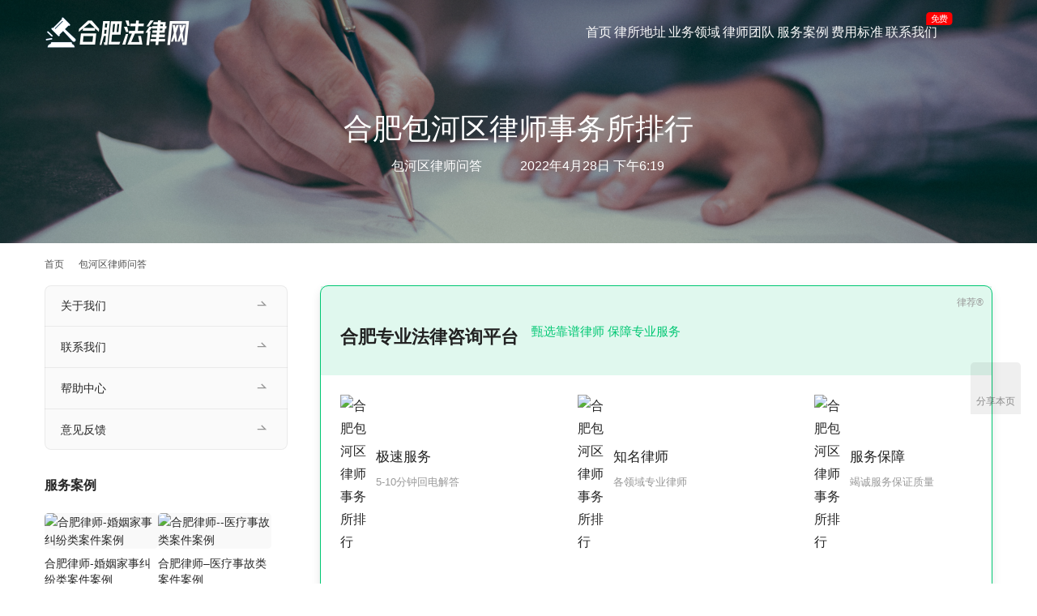

--- FILE ---
content_type: text/html; charset=UTF-8
request_url: https://www.law0551.com/baohelaw/14220.html
body_size: 10587
content:
<!DOCTYPE html>
<html lang="zh-Hans">
<head>
<meta charset="UTF-8">
<meta http-equiv="X-UA-Compatible" content="IE=edge,chrome=1">
<meta name="renderer" content="webkit">
<meta name="viewport" content="width=device-width,initial-scale=1,maximum-scale=5">
<meta name="format-detection" content="telephone=no">
<title>合肥包河区律师事务所排行 | 合肥法律网</title>
	<style>img:is([sizes="auto" i], [sizes^="auto," i]) { contain-intrinsic-size: 3000px 1500px }</style>
	<meta name="keywords" content="律师排名">
<meta name="description" content="合肥包河区律师事务所排行">
<meta property="og:type" content="article">
<meta property="og:url" content="https://www.law0551.com/baohelaw/14220.html/">
<meta property="og:site_name" content="合肥法律网">
<meta property="og:title" content="合肥包河区律师事务所排行">
<meta property="og:image" content="https://www.law0551.com/wp-content/uploads/2020/11/2020111409435343.jpg">
<meta property="og:description" content="合肥包河区律师事务所排行">
<link rel="canonical" href="https://www.law0551.com/baohelaw/14220.html">
<meta name="applicable-device" content="pc,mobile">
<meta http-equiv="Cache-Control" content="no-transform">
<link rel="shortcut icon" href="https://www.law0551.com/wp-content/uploads/2022/03/favicon.png">
<!-- www.law0551.com is managing ads with Advanced Ads 2.0.13 – https://wpadvancedads.com/ --><script id="welaw-ready">
			window.advanced_ads_ready=function(e,a){a=a||"complete";var d=function(e){return"interactive"===a?"loading"!==e:"complete"===e};d(document.readyState)?e():document.addEventListener("readystatechange",(function(a){d(a.target.readyState)&&e()}),{once:"interactive"===a})},window.advanced_ads_ready_queue=window.advanced_ads_ready_queue||[];		</script>
		<link rel='stylesheet' id='stylesheet-css' href='//www.law0551.com/wp-content/uploads/wpcom/style.5.22.0.1718623408.css?ver=5.22.0' type='text/css' media='all' />
<link rel='stylesheet' id='material-icons-css' href='https://www.law0551.com/wp-content/themes/module/themer/assets/css/material-icons.css?ver=5.22.0' type='text/css' media='all' />
<link rel='stylesheet' id='remixicon-css' href='https://www.law0551.com/wp-content/themes/module/themer/assets/css/remixicon.css?ver=4.6.0' type='text/css' media='all' />
<link rel='stylesheet' id='font-awesome-css' href='https://www.law0551.com/wp-content/themes/module/themer/assets/css/font-awesome.css?ver=5.22.0' type='text/css' media='all' />
<link rel='stylesheet' id='wp-block-library-css' href='https://www.law0551.com/wp-includes/css/dist/block-library/style.min.css?ver=6.8.3' type='text/css' media='all' />
<style id='classic-theme-styles-inline-css' type='text/css'>
/*! This file is auto-generated */
.wp-block-button__link{color:#fff;background-color:#32373c;border-radius:9999px;box-shadow:none;text-decoration:none;padding:calc(.667em + 2px) calc(1.333em + 2px);font-size:1.125em}.wp-block-file__button{background:#32373c;color:#fff;text-decoration:none}
</style>
<style id='global-styles-inline-css' type='text/css'>
:root{--wp--preset--aspect-ratio--square: 1;--wp--preset--aspect-ratio--4-3: 4/3;--wp--preset--aspect-ratio--3-4: 3/4;--wp--preset--aspect-ratio--3-2: 3/2;--wp--preset--aspect-ratio--2-3: 2/3;--wp--preset--aspect-ratio--16-9: 16/9;--wp--preset--aspect-ratio--9-16: 9/16;--wp--preset--color--black: #000000;--wp--preset--color--cyan-bluish-gray: #abb8c3;--wp--preset--color--white: #ffffff;--wp--preset--color--pale-pink: #f78da7;--wp--preset--color--vivid-red: #cf2e2e;--wp--preset--color--luminous-vivid-orange: #ff6900;--wp--preset--color--luminous-vivid-amber: #fcb900;--wp--preset--color--light-green-cyan: #7bdcb5;--wp--preset--color--vivid-green-cyan: #00d084;--wp--preset--color--pale-cyan-blue: #8ed1fc;--wp--preset--color--vivid-cyan-blue: #0693e3;--wp--preset--color--vivid-purple: #9b51e0;--wp--preset--gradient--vivid-cyan-blue-to-vivid-purple: linear-gradient(135deg,rgba(6,147,227,1) 0%,rgb(155,81,224) 100%);--wp--preset--gradient--light-green-cyan-to-vivid-green-cyan: linear-gradient(135deg,rgb(122,220,180) 0%,rgb(0,208,130) 100%);--wp--preset--gradient--luminous-vivid-amber-to-luminous-vivid-orange: linear-gradient(135deg,rgba(252,185,0,1) 0%,rgba(255,105,0,1) 100%);--wp--preset--gradient--luminous-vivid-orange-to-vivid-red: linear-gradient(135deg,rgba(255,105,0,1) 0%,rgb(207,46,46) 100%);--wp--preset--gradient--very-light-gray-to-cyan-bluish-gray: linear-gradient(135deg,rgb(238,238,238) 0%,rgb(169,184,195) 100%);--wp--preset--gradient--cool-to-warm-spectrum: linear-gradient(135deg,rgb(74,234,220) 0%,rgb(151,120,209) 20%,rgb(207,42,186) 40%,rgb(238,44,130) 60%,rgb(251,105,98) 80%,rgb(254,248,76) 100%);--wp--preset--gradient--blush-light-purple: linear-gradient(135deg,rgb(255,206,236) 0%,rgb(152,150,240) 100%);--wp--preset--gradient--blush-bordeaux: linear-gradient(135deg,rgb(254,205,165) 0%,rgb(254,45,45) 50%,rgb(107,0,62) 100%);--wp--preset--gradient--luminous-dusk: linear-gradient(135deg,rgb(255,203,112) 0%,rgb(199,81,192) 50%,rgb(65,88,208) 100%);--wp--preset--gradient--pale-ocean: linear-gradient(135deg,rgb(255,245,203) 0%,rgb(182,227,212) 50%,rgb(51,167,181) 100%);--wp--preset--gradient--electric-grass: linear-gradient(135deg,rgb(202,248,128) 0%,rgb(113,206,126) 100%);--wp--preset--gradient--midnight: linear-gradient(135deg,rgb(2,3,129) 0%,rgb(40,116,252) 100%);--wp--preset--font-size--small: 13px;--wp--preset--font-size--medium: 20px;--wp--preset--font-size--large: 36px;--wp--preset--font-size--x-large: 42px;--wp--preset--spacing--20: 0.44rem;--wp--preset--spacing--30: 0.67rem;--wp--preset--spacing--40: 1rem;--wp--preset--spacing--50: 1.5rem;--wp--preset--spacing--60: 2.25rem;--wp--preset--spacing--70: 3.38rem;--wp--preset--spacing--80: 5.06rem;--wp--preset--shadow--natural: 6px 6px 9px rgba(0, 0, 0, 0.2);--wp--preset--shadow--deep: 12px 12px 50px rgba(0, 0, 0, 0.4);--wp--preset--shadow--sharp: 6px 6px 0px rgba(0, 0, 0, 0.2);--wp--preset--shadow--outlined: 6px 6px 0px -3px rgba(255, 255, 255, 1), 6px 6px rgba(0, 0, 0, 1);--wp--preset--shadow--crisp: 6px 6px 0px rgba(0, 0, 0, 1);}:where(.is-layout-flex){gap: 0.5em;}:where(.is-layout-grid){gap: 0.5em;}body .is-layout-flex{display: flex;}.is-layout-flex{flex-wrap: wrap;align-items: center;}.is-layout-flex > :is(*, div){margin: 0;}body .is-layout-grid{display: grid;}.is-layout-grid > :is(*, div){margin: 0;}:where(.wp-block-columns.is-layout-flex){gap: 2em;}:where(.wp-block-columns.is-layout-grid){gap: 2em;}:where(.wp-block-post-template.is-layout-flex){gap: 1.25em;}:where(.wp-block-post-template.is-layout-grid){gap: 1.25em;}.has-black-color{color: var(--wp--preset--color--black) !important;}.has-cyan-bluish-gray-color{color: var(--wp--preset--color--cyan-bluish-gray) !important;}.has-white-color{color: var(--wp--preset--color--white) !important;}.has-pale-pink-color{color: var(--wp--preset--color--pale-pink) !important;}.has-vivid-red-color{color: var(--wp--preset--color--vivid-red) !important;}.has-luminous-vivid-orange-color{color: var(--wp--preset--color--luminous-vivid-orange) !important;}.has-luminous-vivid-amber-color{color: var(--wp--preset--color--luminous-vivid-amber) !important;}.has-light-green-cyan-color{color: var(--wp--preset--color--light-green-cyan) !important;}.has-vivid-green-cyan-color{color: var(--wp--preset--color--vivid-green-cyan) !important;}.has-pale-cyan-blue-color{color: var(--wp--preset--color--pale-cyan-blue) !important;}.has-vivid-cyan-blue-color{color: var(--wp--preset--color--vivid-cyan-blue) !important;}.has-vivid-purple-color{color: var(--wp--preset--color--vivid-purple) !important;}.has-black-background-color{background-color: var(--wp--preset--color--black) !important;}.has-cyan-bluish-gray-background-color{background-color: var(--wp--preset--color--cyan-bluish-gray) !important;}.has-white-background-color{background-color: var(--wp--preset--color--white) !important;}.has-pale-pink-background-color{background-color: var(--wp--preset--color--pale-pink) !important;}.has-vivid-red-background-color{background-color: var(--wp--preset--color--vivid-red) !important;}.has-luminous-vivid-orange-background-color{background-color: var(--wp--preset--color--luminous-vivid-orange) !important;}.has-luminous-vivid-amber-background-color{background-color: var(--wp--preset--color--luminous-vivid-amber) !important;}.has-light-green-cyan-background-color{background-color: var(--wp--preset--color--light-green-cyan) !important;}.has-vivid-green-cyan-background-color{background-color: var(--wp--preset--color--vivid-green-cyan) !important;}.has-pale-cyan-blue-background-color{background-color: var(--wp--preset--color--pale-cyan-blue) !important;}.has-vivid-cyan-blue-background-color{background-color: var(--wp--preset--color--vivid-cyan-blue) !important;}.has-vivid-purple-background-color{background-color: var(--wp--preset--color--vivid-purple) !important;}.has-black-border-color{border-color: var(--wp--preset--color--black) !important;}.has-cyan-bluish-gray-border-color{border-color: var(--wp--preset--color--cyan-bluish-gray) !important;}.has-white-border-color{border-color: var(--wp--preset--color--white) !important;}.has-pale-pink-border-color{border-color: var(--wp--preset--color--pale-pink) !important;}.has-vivid-red-border-color{border-color: var(--wp--preset--color--vivid-red) !important;}.has-luminous-vivid-orange-border-color{border-color: var(--wp--preset--color--luminous-vivid-orange) !important;}.has-luminous-vivid-amber-border-color{border-color: var(--wp--preset--color--luminous-vivid-amber) !important;}.has-light-green-cyan-border-color{border-color: var(--wp--preset--color--light-green-cyan) !important;}.has-vivid-green-cyan-border-color{border-color: var(--wp--preset--color--vivid-green-cyan) !important;}.has-pale-cyan-blue-border-color{border-color: var(--wp--preset--color--pale-cyan-blue) !important;}.has-vivid-cyan-blue-border-color{border-color: var(--wp--preset--color--vivid-cyan-blue) !important;}.has-vivid-purple-border-color{border-color: var(--wp--preset--color--vivid-purple) !important;}.has-vivid-cyan-blue-to-vivid-purple-gradient-background{background: var(--wp--preset--gradient--vivid-cyan-blue-to-vivid-purple) !important;}.has-light-green-cyan-to-vivid-green-cyan-gradient-background{background: var(--wp--preset--gradient--light-green-cyan-to-vivid-green-cyan) !important;}.has-luminous-vivid-amber-to-luminous-vivid-orange-gradient-background{background: var(--wp--preset--gradient--luminous-vivid-amber-to-luminous-vivid-orange) !important;}.has-luminous-vivid-orange-to-vivid-red-gradient-background{background: var(--wp--preset--gradient--luminous-vivid-orange-to-vivid-red) !important;}.has-very-light-gray-to-cyan-bluish-gray-gradient-background{background: var(--wp--preset--gradient--very-light-gray-to-cyan-bluish-gray) !important;}.has-cool-to-warm-spectrum-gradient-background{background: var(--wp--preset--gradient--cool-to-warm-spectrum) !important;}.has-blush-light-purple-gradient-background{background: var(--wp--preset--gradient--blush-light-purple) !important;}.has-blush-bordeaux-gradient-background{background: var(--wp--preset--gradient--blush-bordeaux) !important;}.has-luminous-dusk-gradient-background{background: var(--wp--preset--gradient--luminous-dusk) !important;}.has-pale-ocean-gradient-background{background: var(--wp--preset--gradient--pale-ocean) !important;}.has-electric-grass-gradient-background{background: var(--wp--preset--gradient--electric-grass) !important;}.has-midnight-gradient-background{background: var(--wp--preset--gradient--midnight) !important;}.has-small-font-size{font-size: var(--wp--preset--font-size--small) !important;}.has-medium-font-size{font-size: var(--wp--preset--font-size--medium) !important;}.has-large-font-size{font-size: var(--wp--preset--font-size--large) !important;}.has-x-large-font-size{font-size: var(--wp--preset--font-size--x-large) !important;}
:where(.wp-block-post-template.is-layout-flex){gap: 1.25em;}:where(.wp-block-post-template.is-layout-grid){gap: 1.25em;}
:where(.wp-block-columns.is-layout-flex){gap: 2em;}:where(.wp-block-columns.is-layout-grid){gap: 2em;}
:root :where(.wp-block-pullquote){font-size: 1.5em;line-height: 1.6;}
</style>
<link rel='stylesheet' id='woocommerce-smallscreen-css' href='https://www.law0551.com/wp-content/themes/module/css/woocommerce-smallscreen.css?ver=10.2.3' type='text/css' media='only screen and (max-width: 768px)' />
<link rel='stylesheet' id='woocommerce-general-css' href='https://www.law0551.com/wp-content/themes/module/css/woocommerce.css?ver=10.2.3' type='text/css' media='all' />
<style id='woocommerce-inline-inline-css' type='text/css'>
.woocommerce form .form-row .required { visibility: visible; }
</style>
<link rel='stylesheet' id='brands-styles-css' href='https://www.law0551.com/wp-content/plugins/woocommerce/assets/css/brands.css?ver=10.2.3' type='text/css' media='all' />
<link rel='stylesheet' id='wpcom-fonts-css' href='//www.law0551.com/wp-content/uploads/wpcom/fonts.9ce15794a2fe0814.css' type='text/css' media='all' />
<link rel='stylesheet' id='tablepress-default-css' href='https://www.law0551.com/wp-content/plugins/tablepress/css/build/default.css?ver=3.2.4' type='text/css' media='all' />
<script type="text/javascript" src="https://www.law0551.com/wp-includes/js/jquery/jquery.min.js?ver=3.7.1" id="jquery-core-js"></script>
<script type="text/javascript" src="https://www.law0551.com/wp-includes/js/jquery/jquery-migrate.min.js?ver=3.4.1" id="jquery-migrate-js"></script>
<script type="text/javascript" src="https://www.law0551.com/wp-content/plugins/woocommerce/assets/js/jquery-blockui/jquery.blockUI.min.js?ver=2.7.0-wc.10.2.3" id="jquery-blockui-js" defer="defer" data-wp-strategy="defer"></script>
<script type="text/javascript" id="wc-add-to-cart-js-extra">
/* <![CDATA[ */
var wc_add_to_cart_params = {"ajax_url":"\/wp-admin\/admin-ajax.php","wc_ajax_url":"\/?wc-ajax=%%endpoint%%","i18n_view_cart":"\u67e5\u770b\u8d2d\u7269\u8f66","cart_url":"https:\/\/www.law0551.com\/cart\/","is_cart":"","cart_redirect_after_add":"no"};
/* ]]> */
</script>
<script type="text/javascript" src="https://www.law0551.com/wp-content/plugins/woocommerce/assets/js/frontend/add-to-cart.min.js?ver=10.2.3" id="wc-add-to-cart-js" defer="defer" data-wp-strategy="defer"></script>
<script type="text/javascript" src="https://www.law0551.com/wp-content/plugins/woocommerce/assets/js/js-cookie/js.cookie.min.js?ver=2.1.4-wc.10.2.3" id="js-cookie-js" defer="defer" data-wp-strategy="defer"></script>
<script type="text/javascript" id="woocommerce-js-extra">
/* <![CDATA[ */
var woocommerce_params = {"ajax_url":"\/wp-admin\/admin-ajax.php","wc_ajax_url":"\/?wc-ajax=%%endpoint%%","i18n_password_show":"\u663e\u793a\u5bc6\u7801","i18n_password_hide":"\u9690\u85cf\u5bc6\u7801"};
/* ]]> */
</script>
<script type="text/javascript" src="https://www.law0551.com/wp-content/plugins/woocommerce/assets/js/frontend/woocommerce.min.js?ver=10.2.3" id="woocommerce-js" defer="defer" data-wp-strategy="defer"></script>
<link rel="EditURI" type="application/rsd+xml" title="RSD" href="https://www.law0551.com/xmlrpc.php?rsd" />
	<noscript><style>.woocommerce-product-gallery{ opacity: 1 !important; }</style></noscript>
	<link rel="icon" href="https://www.law0551.com/wp-content/uploads/2022/03/favicon.png" sizes="32x32" />
<link rel="icon" href="https://www.law0551.com/wp-content/uploads/2022/03/favicon.png" sizes="192x192" />
<link rel="apple-touch-icon" href="https://www.law0551.com/wp-content/uploads/2022/03/favicon.png" />
<meta name="msapplication-TileImage" content="https://www.law0551.com/wp-content/uploads/2022/03/favicon.png" />
<!--[if lte IE 11]><script src="https://www.law0551.com/wp-content/themes/module/js/update.js"></script><![endif]-->
</head>
<body data-rsssl=1 class="wp-singular post-template-default single single-post postid-14220 single-format-standard wp-theme-module theme-module woocommerce-no-js lang-cn  header-fixed abs menu-white">
<header id="header" class="header">
    <div class="container header-wrap">
        <div class="navbar-header">
                        <div class="logo">
                <a href="https://www.law0551.com/" rel="home"><img src="https://www.law0551.com/wp-content/uploads/2022/05/logo-white.png" alt="合肥法律网"></a>
            </div>
            <button type="button" class="navbar-toggle collapsed" data-toggle="collapse" data-target=".navbar-menu">
                <span class="icon-bar icon-bar-1"></span>
                <span class="icon-bar icon-bar-2"></span>
                <span class="icon-bar icon-bar-3"></span>
            </button>
        </div>

        <nav class="collapse navbar-collapse navbar-menu navbar-right mobile-style-0">
            <ul id="menu-module-6-menu" class="nav navbar-nav main-menu wpcom-adv-menu menu-hover-style-2"><li class="menu-item menu-item-has-image"><a href="/"><i class="wpcom-icon ri-home-smile-fill menu-item-icon"></i>首页</a></li>
<li class="menu-item menu-item-has-image"><a href="https://www.law0551.com/quyu/"><i class="wpcom-icon ri-map-pin-add-fill menu-item-icon"></i>律所地址</a></li>
<li class="menu-item menu-item-style menu-item-style-1 menu-item-has-image dropdown"><a href="https://www.law0551.com/list/" class="dropdown-toggle"><i class="wpcom-icon ri-briefcase-4-fill menu-item-icon"></i>业务领域</a>
<ul class="dropdown-menu menu-item-wrap menu-item-col-5">
	<li class="menu-item"><a href="https://www.law0551.com/hunyin/">婚姻家事</a></li>
	<li class="menu-item"><a target="_blank" rel="nofollow" href="https://www.law0551.com/xingshi/">刑事辩护</a></li>
	<li class="menu-item"><a target="_blank" rel="nofollow" href="https://www.law0551.com/jingji/">经济合同</a></li>
	<li class="menu-item"><a target="_blank" rel="nofollow" href="https://www.law0551.com/zhichan/">知识产权</a></li>
	<li class="menu-item"><a target="_blank" rel="nofollow" href="https://www.law0551.com/guwen/">法律顾问</a></li>
	<li class="menu-item"><a target="_blank" rel="nofollow" href="https://www.law0551.com/guquan/">企业股权</a></li>
	<li class="menu-item"><a target="_blank" rel="nofollow" href="https://www.law0551.com/yiliao/">医疗纠纷</a></li>
	<li class="menu-item"><a href="https://www.law0551.com/zhaiquan/">债权债务</a></li>
	<li class="menu-item"><a href="https://www.law0551.com/laodong/">劳动工伤</a></li>
	<li class="menu-item"><a href="https://www.law0551.com/chaiqian/">征地拆迁</a></li>
</ul>
</li>
<li class="menu-item menu-item-has-image dropdown"><a href="https://www.law0551.com/lawyer/" class="dropdown-toggle"><i class="wpcom-icon ri-account-circle-fill menu-item-icon"></i>律师团队</a>
<ul class="dropdown-menu menu-item-wrap menu-item-col-2">
	<li class="menu-item"><a href="https://www.law0551.com/gongyi/">公益律师</a></li>
	<li class="menu-item"><a href="https://www.law0551.com/rongyu/">律师荣誉</a></li>
</ul>
</li>
<li class="menu-item menu-item-has-image"><a href="https://www.law0551.com/case/"><i class="wpcom-icon ri-auction-fill menu-item-icon"></i>服务案例</a></li>
<li class="menu-item menu-item-has-image"><a href="https://www.law0551.com/lvshifei/"><i class="wpcom-icon ri-money-cny-box-fill menu-item-icon"></i>费用标准</a></li>
<li class="menu-item adv-style-flag menu-item-has-image dropdown"><a href="https://www.law0551.com/contact/" class="dropdown-toggle"><i class="wpcom-icon ri-phone-fill menu-item-icon"></i>联系我们</a><span class="menu-item-flag" style="color:#FFFFFF;background-color: #FF0000;">免费</span>
<ul class="dropdown-menu menu-item-wrap">
	<li class="menu-item"><a href="https://www.law0551.com/about/">关于我们</a></li>
</ul>
</li>
</ul><!-- /.navbar-collapse -->

            <div class="navbar-action">
                                    <div class="search-index">
                        <a class="search-icon" href="javascript:;" aria-label="搜索"><i class="wpcom-icon wi"><svg aria-hidden="true"><use xlink:href="#wi-search"></use></svg></i></a>
                        <form class="search-form" action="https://www.law0551.com/" method="get" role="search">
    <input type="text" class="keyword" name="s" maxlength="100" placeholder="输入关键词搜索..." value="">
    <button type="submit" class="submit" aria-label="Search"><i class="wpcom-icon wi"><svg aria-hidden="true"><use xlink:href="#wi-search"></use></svg></i></button>
</form>                    </div><!-- /.search-index -->
                                
                            </div>
        </nav>
    </div><!-- /.container -->
</header>
<div id="wrap">
<div class="banner banner-style-2">
    <img class="banner-img" src="https://www.law0551.com/wp-content/uploads/2021/04/2021042211082723.jpg" alt="banner">
            <div class="banner-content">
            <div class="container">
                <h1 class="banner-title">合肥包河区律师事务所排行</h1>                <div class="banner-desc"><div class="entry-meta">
        <span class="entry-emta-item"><i class="wpcom-icon wi"><svg aria-hidden="true"><use xlink:href="#wi-folder-open"></use></svg></i> <a href="https://www.law0551.com/baohelaw/" rel="category tag">包河区律师问答</a></span>
    <time class="entry-emta-item entry-date published" datetime="2022-04-28T18:19:12+08:00" pubdate>
        <i class="wpcom-icon wi"><svg aria-hidden="true"><use xlink:href="#wi-date"></use></svg></i> 2022年4月28日 下午6:19    </time>
    </div></div>            </div>
        </div>
    </div>
    <div class="container wrap">
        <ol class="breadcrumb" vocab="https://schema.org/" typeof="BreadcrumbList"><li class="home" property="itemListElement" typeof="ListItem"><a href="https://www.law0551.com" property="item" typeof="WebPage"><span property="name" class="hide">合肥法律网</span>首页</a><meta property="position" content="1"></li><li property="itemListElement" typeof="ListItem"><i class="wpcom-icon wi"><svg aria-hidden="true"><use xlink:href="#wi-arrow-right-3"></use></svg></i><a href="https://www.law0551.com/baohelaw/" property="item" typeof="WebPage"><span property="name">包河区律师问答</span></a><meta property="position" content="2"></li></ol>        <div class="main">
                            <div class="entry">
                                        <div class="entry-content">
                        <div class="welaw-" id="welaw-3471806822"><link rel="stylesheet" href="https://cdn.lawjust.cn/topcss/main.css">

<div class="article-list-l" style="width:100%;margin-bottom: 20px;">
    <div class="a-list-l-content" style="border-radius:12px;padding:0;">
        <div class="fwgg-new-content-all f-b-c f-wrap">
            <div class="fwgg-title-all f-s-c f-wrap">
                <h3>合肥专业法律咨询平台</h3>
                <span>甄选靠谱律师 保障专业服务</span>
            </div>
            <div class="fwgg-new-con-inner f-b-c f-wrap">
                <div class="f-s-c fwgg-new-con-inner-sin">
                    <span><noscript><img alt="合肥包河区律师事务所排行" src="https://cdn.lawjust.cn/topcss/img/fast.png"></noscript><img class="j-lazy" alt="合肥包河区律师事务所排行" src="https://www.law0551.com/wp-content/themes/module/themer/assets/images/lazy.png" data-original="https://cdn.lawjust.cn/topcss/img/fast.png"></span>
                    <div>
                        <h4>极速服务</h4>
                        <p>5-10分钟回电解答</p>
                    </div>
                </div>
                <div class="f-s-c fwgg-new-con-inner-sin">
                    <span><noscript><img alt="合肥包河区律师事务所排行" src="https://cdn.lawjust.cn/topcss/img/good.png"></noscript><img class="j-lazy" alt="合肥包河区律师事务所排行" src="https://www.law0551.com/wp-content/themes/module/themer/assets/images/lazy.png" data-original="https://cdn.lawjust.cn/topcss/img/good.png"></span>
                    <div>
                        <h4>知名律师</h4>
                        <p>各领域专业律师</p>
                    </div>
                </div>
                <div class="f-s-c fwgg-new-con-inner-sin">
                    <span><noscript><img alt="合肥包河区律师事务所排行" src="https://cdn.lawjust.cn/topcss/img/safety.png"></noscript><img class="j-lazy" alt="合肥包河区律师事务所排行" src="https://www.law0551.com/wp-content/themes/module/themer/assets/images/lazy.png" data-original="https://cdn.lawjust.cn/topcss/img/safety.png"></span>
                    <div>
                        <h4>服务保障</h4>
                        <p>竭诚服务保证质量</p>
                    </div>
                </div>
            </div>

            <div class="fwgg-new-con-inner f-b-c f-wrap" style="padding-top:20px;">
                <a href="https://tb.53kf.com/code/client/10143890/1" rel="nofollow" target="_blank" style="width:48%"><div class="misui-btn misui-btn-ls" style="">咨询在线律师</div></a>
                <a href="tel:18856088423" style="width:48%"><div class="misui-btn misui-btn-ls" style="background-color: var(--secondary-color);">拨打律师电话</div></a>
            </div>
		
        </div>
    </div>
</div>

<section class="_editor" data-support="律荐旗下合肥律师网" data-style-id="19511">
    <section class="_editor" data-support="合肥律师事务所24小时免费咨询" data-style-id="29624">
        <section style="margin:0px 0px;">
            <section style="border-top:solid 8px #2979FF;border-left:solid 1px #2979FF;border-right:solid 1px #2979FF;border-bottom:solid 1px #2979FF;padding:15px;">

                <p style="letter-spacing: 2px;transform: rotatez(0deg);">                    <strong><span style="font-size:15px; letter-spacing: 2px;">合肥律师微信：</span></strong>															<span>lanpenglaw456（备注法律咨询） </span><br/>															<strong><span style="font-size:15px; letter-spacing: 2px;">合肥律师电话：</span></strong>					<span>18856088423（管律师）</span>                </p>
        </section>
    </section>
</section>
</section></div><p>合肥包河区律师事务所排行</p>
<div class="welaw-" style="margin-left: auto;margin-right: auto;text-align: center;" id="welaw-1432336346"><div class="show-item"><a href="https://tb.53kf.com/code/client/10143890/1" target="_blank"> <noscript><img alt="合肥包河区律师事务所排行" src="https://www.law0551.com/wp-content/uploads/2023/03/hefei-art-dwon.jpg"></noscript><img class="j-lazy" alt="合肥包河区律师事务所排行" src="https://www.law0551.com/wp-content/themes/module/themer/assets/images/lazy.png" data-original="https://www.law0551.com/wp-content/uploads/2023/03/hefei-art-dwon.jpg"></a></div></div>                                            </div>

                    <div class="entry-footer">
    <div class="entry-tag"><a href="https://www.law0551.com/tag/%e5%be%8b%e5%b8%88%e6%8e%92%e5%90%8d/" rel="tag">律师排名</a></div>
    <div class="entry-page">
                <p>上一篇：<a href="https://www.law0551.com/baohelaw/14218.html" rel="prev">合肥包河区律师事务所哪个好</a></p>
        <p>下一篇：<a href="https://www.law0551.com/baohelaw/14222.html" rel="next">合肥包河区律师事务所有几家</a></p>
            </div>
</div><h3 class="entry-related-title">相关文章</h3><ul class="entry-related "><li class="related-item"><a href="https://www.law0551.com/baohelaw/13923.html" title="合肥桐城南路附近律师咨询电话">合肥桐城南路附近律师咨询电话</a></li><li class="related-item"><a href="https://www.law0551.com/baohelaw/13826.html" title="合肥五里庙附近有律师事务所咨询电话">合肥五里庙附近有律师事务所咨询电话</a></li><li class="related-item"><a href="https://www.law0551.com/baohelaw/13943.html" title="合肥青年路附近的律师事务所咨询电话">合肥青年路附近的律师事务所咨询电话</a></li><li class="related-item"><a href="https://www.law0551.com/baohelaw/13836.html" title="合肥市卫岗附近有律师事务所吗">合肥市卫岗附近有律师事务所吗</a></li><li class="related-item"><a href="https://www.law0551.com/baohelaw/14210.html" title="包河区律师事务所刑事案件咨询电话">包河区律师事务所刑事案件咨询电话</a></li><li class="related-item"><a href="https://www.law0551.com/baohelaw/14204.html" title="包河区律师开赌场罪咨询电话">包河区律师开赌场罪咨询电话</a></li><li class="related-item"><a href="https://www.law0551.com/baohelaw/14224.html" title="合肥包河区律师事务所排名前十位">合肥包河区律师事务所排名前十位</a></li><li class="related-item"><a href="https://www.law0551.com/baohelaw/14206.html" title="包河区律师事务所地址">包河区律师事务所地址</a></li><li class="related-item"><a href="https://www.law0551.com/baohelaw/14216.html" title="找合肥市包河区律师电话">找合肥市包河区律师电话</a></li><li class="related-item"><a href="https://www.law0551.com/baohelaw/14957.html" title="包河区大圩镇附近有律师事务所吗">包河区大圩镇附近有律师事务所吗</a></li></ul>                </div>
                    </div>
            <aside class="sidebar sidebar-on-left">
        <div class="widget widget_nav_menu"><div class="menu-%e5%85%b3%e4%ba%8e-container"><ul id="menu-%e5%85%b3%e4%ba%8e" class="menu menu-hover-style-2"><li id="menu-item-703" class="menu-item menu-item-703"><a href="https://www.law0551.com/about/">关于我们</a></li>
<li id="menu-item-704" class="menu-item menu-item-704"><a href="https://www.law0551.com/contact/">联系我们</a></li>
<li id="menu-item-1499" class="menu-item menu-item-1499"><a href="https://www.law0551.com/help/">帮助中心</a></li>
<li id="menu-item-1505" class="menu-item menu-item-1505"><a href="https://www.law0551.com/feedback/">意见反馈</a></li>
</ul></div></div><div class="widget widget_lastest_products"><h3 class="widget-title"><span>服务案例</span></h3>                <ul class="p-list row">
                                            <li class="col-xs-12 col-md-12 p-item">
                            <div class="p-item-wrap">
                                <a class="thumb" href="https://www.law0551.com/case/14984.html">
                                    <img width="480" height="320" src="https://www.law0551.com/wp-content/themes/module/themer/assets/images/lazy.png" class="attachment-post-thumbnail size-post-thumbnail wp-post-image j-lazy" alt="合肥律师-婚姻家事纠纷类案件案例" decoding="async" data-original="https://www.law0551.com/wp-content/uploads/2022/04/2022041514121163-480x320.jpg" />                                </a>
                                <h4 class="title">
                                    <a href="https://www.law0551.com/case/14984.html" title="合肥律师-婚姻家事纠纷类案件案例">
                                        合肥律师-婚姻家事纠纷类案件案例                                    </a>
                                </h4>
                            </div>
                        </li>
                                            <li class="col-xs-12 col-md-12 p-item">
                            <div class="p-item-wrap">
                                <a class="thumb" href="https://www.law0551.com/case/14983.html">
                                    <img width="480" height="320" src="https://www.law0551.com/wp-content/themes/module/themer/assets/images/lazy.png" class="attachment-post-thumbnail size-post-thumbnail wp-post-image j-lazy" alt="合肥律师--医疗事故类案件案例" decoding="async" data-original="https://www.law0551.com/wp-content/uploads/2023/03/2023031905142397-480x320.jpg" />                                </a>
                                <h4 class="title">
                                    <a href="https://www.law0551.com/case/14983.html" title="合肥律师&#8211;医疗事故类案件案例">
                                        合肥律师&#8211;医疗事故类案件案例                                    </a>
                                </h4>
                            </div>
                        </li>
                                            <li class="col-xs-12 col-md-12 p-item">
                            <div class="p-item-wrap">
                                <a class="thumb" href="https://www.law0551.com/case/14982.html">
                                    <img width="480" height="320" src="https://www.law0551.com/wp-content/themes/module/themer/assets/images/lazy.png" class="attachment-post-thumbnail size-post-thumbnail wp-post-image j-lazy" alt="合肥律师--股权纠纷类案件案例" decoding="async" data-original="https://www.law0551.com/wp-content/uploads/2022/04/trent-erwin-UgA3Xvi3SkA-unsplash-480x320.jpg" />                                </a>
                                <h4 class="title">
                                    <a href="https://www.law0551.com/case/14982.html" title="合肥律师&#8211;股权纠纷类案件案例">
                                        合肥律师&#8211;股权纠纷类案件案例                                    </a>
                                </h4>
                            </div>
                        </li>
                                            <li class="col-xs-12 col-md-12 p-item">
                            <div class="p-item-wrap">
                                <a class="thumb" href="https://www.law0551.com/case/14981.html">
                                    <img width="480" height="320" src="https://www.law0551.com/wp-content/themes/module/themer/assets/images/lazy.png" class="attachment-post-thumbnail size-post-thumbnail wp-post-image j-lazy" alt="合肥律师-债务纠纷类案件案例" decoding="async" data-original="https://www.law0551.com/wp-content/uploads/2020/11/2020111409434733-480x320.jpg" />                                </a>
                                <h4 class="title">
                                    <a href="https://www.law0551.com/case/14981.html" title="合肥律师-债务纠纷类案件案例">
                                        合肥律师-债务纠纷类案件案例                                    </a>
                                </h4>
                            </div>
                        </li>
                                            <li class="col-xs-12 col-md-12 p-item">
                            <div class="p-item-wrap">
                                <a class="thumb" href="https://www.law0551.com/case/14980.html">
                                    <img width="480" height="320" src="https://www.law0551.com/wp-content/themes/module/themer/assets/images/lazy.png" class="attachment-post-thumbnail size-post-thumbnail wp-post-image j-lazy" alt="合肥律师--工伤纠纷类案件案例" decoding="async" data-original="https://www.law0551.com/wp-content/uploads/2023/03/2023031905142397-480x320.jpg" />                                </a>
                                <h4 class="title">
                                    <a href="https://www.law0551.com/case/14980.html" title="合肥律师&#8211;工伤纠纷类案件案例">
                                        合肥律师&#8211;工伤纠纷类案件案例                                    </a>
                                </h4>
                            </div>
                        </li>
                                            <li class="col-xs-12 col-md-12 p-item">
                            <div class="p-item-wrap">
                                <a class="thumb" href="https://www.law0551.com/case/14979.html">
                                    <img width="480" height="320" src="https://www.law0551.com/wp-content/themes/module/themer/assets/images/lazy.png" class="attachment-post-thumbnail size-post-thumbnail wp-post-image j-lazy" alt="合肥律师-劳动争议类案件案例" decoding="async" data-original="https://www.law0551.com/wp-content/uploads/2022/04/mikhail-pavstyuk-EKy2OTRPXdw-unsplash-480x320.jpg" />                                </a>
                                <h4 class="title">
                                    <a href="https://www.law0551.com/case/14979.html" title="合肥律师-劳动争议类案件案例">
                                        合肥律师-劳动争议类案件案例                                    </a>
                                </h4>
                            </div>
                        </li>
                                    </ul>
            </div><div class="widget widget_lastest_news"><h3 class="widget-title"><span>最新法律问答</span></h3>                <ul class="orderby-rand">
                                            <li><a href="https://www.law0551.com/wenda/13489.html" title="怎么拥有私人律师">怎么拥有私人律师</a></li>
                                            <li><a href="https://www.law0551.com/wenda/13571.html" title="合肥法律顾问咨询费用">合肥法律顾问咨询费用</a></li>
                                            <li><a href="https://www.law0551.com/wenda/13466.html" title="创业公司私人法律顾问费用大概多少">创业公司私人法律顾问费用大概多少</a></li>
                                            <li><a href="https://www.law0551.com/wenda/13233.html" title="合肥知识产权律师事务所咨询电话">合肥知识产权律师事务所咨询电话</a></li>
                                            <li><a href="https://www.law0551.com/wenda/13433.html" title="合肥专项律师咨询电话">合肥专项律师咨询电话</a></li>
                                            <li><a href="https://www.law0551.com/wenda/13339.html" title="公司可以聘请几个法律顾问">公司可以聘请几个法律顾问</a></li>
                                    </ul>
            </div>    </aside>
    </div>
</div>
<footer class="footer width-footer-bar">
    <div class="container">
                    <div class="footer-widget row hidden-xs">
                <div id="nav_menu-5" class="col-md-4 col-sm-8 hidden-xs widget widget_nav_menu"><h3 class="widget-title">热门咨询分类</h3><div class="menu-hotlist-container"><ul id="menu-hotlist" class="menu menu-hover-style-2"><li id="menu-item-12876" class="menu-item menu-item-12876"><a href="https://www.law0551.com/xingshi/">刑事辩护</a></li>
<li id="menu-item-14764" class="menu-item menu-item-14764"><a href="https://www.law0551.com/hunyin/">婚姻继承</a></li>
<li id="menu-item-14765" class="menu-item menu-item-14765"><a href="https://www.law0551.com/zhaiquan/">债权债务</a></li>
<li id="menu-item-14763" class="menu-item menu-item-14763"><a href="https://www.law0551.com/jiaotong/">交通事故</a></li>
<li id="menu-item-12874" class="menu-item menu-item-12874"><a href="https://www.law0551.com/guwen/">法律顾问</a></li>
<li id="menu-item-773" class="menu-item menu-item-773"><a href="https://www.law0551.com/guquan/">企业股权</a></li>
<li id="menu-item-12875" class="menu-item menu-item-12875"><a href="https://www.law0551.com/laodong/">劳动工伤</a></li>
<li id="menu-item-769" class="menu-item menu-item-769"><a href="https://www.law0551.com/jingji/">经济合同</a></li>
<li id="menu-item-770" class="menu-item menu-item-770"><a href="https://www.law0551.com/zhichan/">知识产权</a></li>
<li id="menu-item-783" class="menu-item menu-item-783"><a href="https://www.law0551.com/list/">查看更多</a></li>
</ul></div></div><div id="nav_menu-3" class="col-md-4 col-sm-8 hidden-xs widget widget_nav_menu"><h3 class="widget-title">律师联盟</h3><div class="menu-%e5%be%8b%e5%b8%88%e8%81%94%e7%9b%9f-container"><ul id="menu-%e5%be%8b%e5%b8%88%e8%81%94%e7%9b%9f" class="menu menu-hover-style-2"><li id="menu-item-14754" class="menu-item menu-item-14754"><a href="https://www.law0551.com/baohe/">包河区律师</a></li>
<li id="menu-item-14755" class="menu-item menu-item-14755"><a href="https://www.law0551.com/beicheng/">北城新区律师</a></li>
<li id="menu-item-14756" class="menu-item menu-item-14756"><a href="https://www.law0551.com/chaohu/">巢湖市律师</a></li>
<li id="menu-item-14757" class="menu-item menu-item-14757"><a href="https://www.law0551.com/lujiang/">庐江县律师</a></li>
<li id="menu-item-14758" class="menu-item menu-item-14758"><a href="https://www.law0551.com/luyang/">庐阳区律师</a></li>
<li id="menu-item-14759" class="menu-item menu-item-14759"><a href="https://www.law0551.com/zhengwu/">政务区律师</a></li>
<li id="menu-item-14760" class="menu-item menu-item-14760"><a href="https://www.law0551.com/xinzhan/">新站区律师</a></li>
<li id="menu-item-14761" class="menu-item menu-item-14761"><a href="https://www.law0551.com/binhu/">滨湖新区律师</a></li>
<li id="menu-item-14762" class="menu-item menu-item-14762"><a href="https://www.law0551.com/yaohai/">瑶海区律师</a></li>
<li id="menu-item-14766" class="menu-item menu-item-14766"><a href="https://www.law0551.com/quyu/">查看更多</a></li>
</ul></div></div><div id="nav_menu-2" class="col-md-4 col-sm-8 hidden-xs widget widget_nav_menu"><h3 class="widget-title">关于我们</h3><div class="menu-%e5%85%b3%e4%ba%8e-container"><ul id="menu-%e5%85%b3%e4%ba%8e-1" class="menu menu-hover-style-2"><li class="menu-item menu-item-703"><a href="https://www.law0551.com/about/">关于我们</a></li>
<li class="menu-item menu-item-704"><a href="https://www.law0551.com/contact/">联系我们</a></li>
<li class="menu-item menu-item-1499"><a href="https://www.law0551.com/help/">帮助中心</a></li>
<li class="menu-item menu-item-1505"><a href="https://www.law0551.com/feedback/">意见反馈</a></li>
</ul></div></div><div id="nav_menu-6" class="col-md-4 col-sm-8 hidden-xs widget widget_nav_menu"><h3 class="widget-title">律师服务</h3><div class="menu-lawservive-container"><ul id="menu-lawservive" class="menu menu-hover-style-2"><li id="menu-item-779" class="menu-item menu-item-779"><a href="https://www.law0551.com/join/">我要入驻</a></li>
<li id="menu-item-2696" class="menu-item menu-item-2696"><a href="https://www.law0551.com/quyu/">律师联盟</a></li>
</ul></div></div>                                    <div class="col-md-6 col-md-offset-2 col-sm-16 col-xs-24 widget widget_contact">
                        <h3 class="widget-title">24小时咨询热线</h3>
                        <div class="widget-contact-wrap">
                            <div class="widget-contact-tel">18856088423</div>
                            <div class="widget-contact-time">律师服务时段：周一至周五，9:30 - 20:30，节假日休息</div>
                                                            <a class="contact-btn" href="https://tb.53kf.com/code/client/10143890/1" target="_blank" rel="nofollow">
                                    咨询在线律师                                </a>
                                                        <div class="widget-contact-sns">
                                                                        <a class="sns-wx" href="javascript:;">
                                            <i class="wpcom-icon fa fa-weixin sns-icon"></i>                                            <span style="background-image:url(https://www.law0551.com/wp-content/uploads/2022/05/hualing-weixin.jpg);"></span>                                        </a>
                                                                </div>
                        </div>
                    </div>
                            </div>
                        <div class="copyright">
                        <p>Copyright © 2020-2021 合肥法律网 Law0551.com 版权所有 <a href="https://beian.miit.gov.cn/" target="_blank" rel="nofollow noopener noreferrer">皖ICP备16014031号-14</a></p>
        </div>
    </div>
</footer>
            <div class="action action-style-1 action-color-0 action-pos-0" style="bottom:20%;">
                                                    <div class="action-item j-share">
                        <i class="wpcom-icon wi action-item-icon"><svg aria-hidden="true"><use xlink:href="#wi-share"></use></svg></i>                        <span>分享本页</span>                    </div>
                                    <div class="action-item gotop j-top">
                        <i class="wpcom-icon wi action-item-icon"><svg aria-hidden="true"><use xlink:href="#wi-arrow-up-2"></use></svg></i>                        <span>返回顶部</span>                    </div>
                            </div>
                    <div class="footer-bar">
                                    <div class="fb-item" style="background-color: #2979FF;">
                                                    <a href="https://www.law0551.com/lawyer" target="_blank" style="color: #FFFFFF;">
                                <i class="wpcom-icon fa fa-balance-scale fb-item-icon"></i>                                <span>律师库</span>
                            </a>
                                            </div>
                                    <div class="fb-item" style="background-color: #2979FF;">
                                                    <a href="https://www.law0551.com/lvshifei/" target="_blank" style="color: #FFFFFF;">
                                <i class="wpcom-icon fa fa-cny fb-item-icon"></i>                                <span>律师费</span>
                            </a>
                                            </div>
                                    <div class="fb-item" style="background-color: #2979FF;">
                                                    <a href="tel:18856088423" style="color: #FFFFFF;">
                                <i class="wpcom-icon fa fa-phone fb-item-icon"></i>                                <span>电话</span>
                            </a>
                                            </div>
                                    <div class="fb-item" style="background-color: #2979FF;">
                                                    <a href="https://tb.53kf.com/code/client/10143890/1" target="_blank" rel="nofollow" style="color: #FFFFFF;">
                                <i class="wpcom-icon fa fa-comments fb-item-icon"></i>                                <span>在线咨询</span>
                            </a>
                                            </div>
                            </div>
        <script type="speculationrules">
{"prefetch":[{"source":"document","where":{"and":[{"href_matches":"\/*"},{"not":{"href_matches":["\/wp-*.php","\/wp-admin\/*","\/wp-content\/uploads\/*","\/wp-content\/*","\/wp-content\/plugins\/*","\/wp-content\/themes\/module\/*","\/*\\?(.+)"]}},{"not":{"selector_matches":"a[rel~=\"nofollow\"]"}},{"not":{"selector_matches":".no-prefetch, .no-prefetch a"}}]},"eagerness":"conservative"}]}
</script>
	<script type='text/javascript'>
		(function () {
			var c = document.body.className;
			c = c.replace(/woocommerce-no-js/, 'woocommerce-js');
			document.body.className = c;
		})();
	</script>
	<link rel='stylesheet' id='wc-blocks-style-css' href='https://www.law0551.com/wp-content/plugins/woocommerce/assets/client/blocks/wc-blocks.css?ver=wc-10.2.3' type='text/css' media='all' />
<script type="text/javascript" id="main-js-extra">
/* <![CDATA[ */
var _wpcom_js = {"webp":"","ajaxurl":"https:\/\/www.law0551.com\/wp-admin\/admin-ajax.php","theme_url":"https:\/\/www.law0551.com\/wp-content\/themes\/module","slide_speed":"5000","is_admin":"0","lang":"zh_CN","js_lang":{"share_to":"\u5206\u4eab\u5230:","copy_done":"\u590d\u5236\u6210\u529f\uff01","copy_fail":"\u6d4f\u89c8\u5668\u6682\u4e0d\u652f\u6301\u62f7\u8d1d\u529f\u80fd","confirm":"\u786e\u5b9a","qrcode":"\u4e8c\u7ef4\u7801"},"share":"1","lightbox":"1","post_id":"14220","menu_style":"1","fixed_sidebar":""};
/* ]]> */
</script>
<script type="text/javascript" src="https://www.law0551.com/wp-content/themes/module/js/main.js?ver=5.22.0" id="main-js"></script>
<script type="text/javascript" src="https://www.law0551.com/wp-content/themes/module/themer/assets/js/icons-2.8.9.js?ver=2.8.9" id="wpcom-icons-js"></script>
<script type="text/javascript" src="https://www.law0551.com/wp-content/plugins/advanced-ads/admin/assets/js/advertisement.js?ver=2.0.13" id="advanced-ads-find-adblocker-js"></script>
<script type="text/javascript" src="https://www.law0551.com/wp-content/plugins/woocommerce/assets/js/sourcebuster/sourcebuster.min.js?ver=10.2.3" id="sourcebuster-js-js"></script>
<script type="text/javascript" id="wc-order-attribution-js-extra">
/* <![CDATA[ */
var wc_order_attribution = {"params":{"lifetime":1.0000000000000001e-5,"session":30,"base64":false,"ajaxurl":"https:\/\/www.law0551.com\/wp-admin\/admin-ajax.php","prefix":"wc_order_attribution_","allowTracking":true},"fields":{"source_type":"current.typ","referrer":"current_add.rf","utm_campaign":"current.cmp","utm_source":"current.src","utm_medium":"current.mdm","utm_content":"current.cnt","utm_id":"current.id","utm_term":"current.trm","utm_source_platform":"current.plt","utm_creative_format":"current.fmt","utm_marketing_tactic":"current.tct","session_entry":"current_add.ep","session_start_time":"current_add.fd","session_pages":"session.pgs","session_count":"udata.vst","user_agent":"udata.uag"}};
/* ]]> */
</script>
<script type="text/javascript" src="https://www.law0551.com/wp-content/plugins/woocommerce/assets/js/frontend/order-attribution.min.js?ver=10.2.3" id="wc-order-attribution-js"></script>
<script>
var _hmt = _hmt || [];
(function() {
  var hm = document.createElement("script");
  hm.src = "https://hm.baidu.com/hm.js?8ae937b08b390e9ba882cb945f4e0914";
  var s = document.getElementsByTagName("script")[0]; 
  s.parentNode.insertBefore(hm, s);
})();
</script>



<script>(function() {var _53code = document.createElement("script");_53code.src = "https://tb.53kf.com/code/code/10143890/1";var s = document.getElementsByTagName("script")[0]; s.parentNode.insertBefore(_53code, s);})();</script>
    <script type="application/ld+json">
        {
            "@context": "https://schema.org",
            "@type": "Article",
            "@id": "https://www.law0551.com/baohelaw/14220.html",
            "url": "https://www.law0551.com/baohelaw/14220.html",
            "headline": "合肥包河区律师事务所排行",
             "image": "https://www.law0551.com/wp-content/uploads/2020/11/2020111409435343.jpg",
             "description": "合肥包河区律师事务所排行",
            "datePublished": "2022-04-28T18:19:12+08:00",
            "dateModified": "2022-04-28T18:19:12+08:00",
            "author": {"@type":"Person","name":"律荐网官方","url":"https://www.law0551.com/author/deoyoung/"}        }
    </script>
<script>!function(){window.advanced_ads_ready_queue=window.advanced_ads_ready_queue||[],advanced_ads_ready_queue.push=window.advanced_ads_ready;for(var d=0,a=advanced_ads_ready_queue.length;d<a;d++)advanced_ads_ready(advanced_ads_ready_queue[d])}();</script></body>
</html>
<!-- Dynamic page generated in 0.932 seconds. -->
<!-- Cached page generated by WP-Super-Cache on 2026-01-20 05:20:05 -->

<!-- Compression = gzip -->